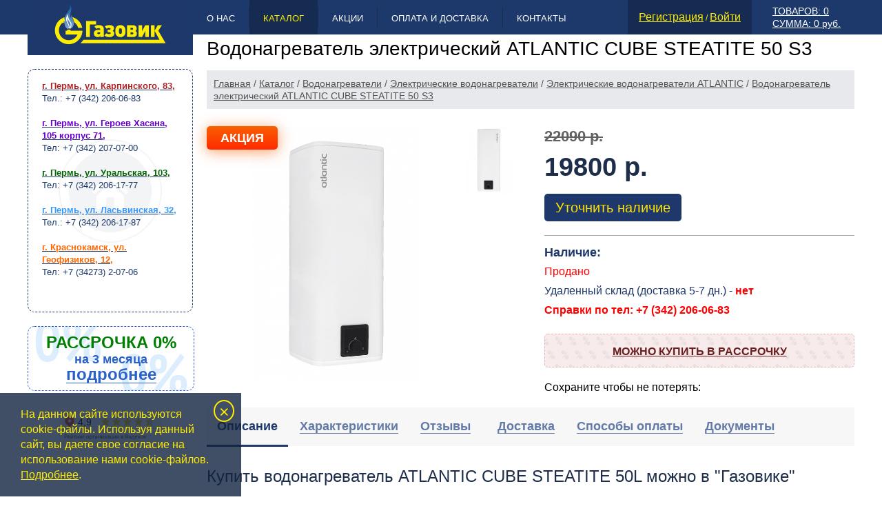

--- FILE ---
content_type: text/html; charset=UTF-8
request_url: https://gazovikperm.ru/katalog.html?itemid=4805
body_size: 13224
content:
<!DOCTYPE html>
<html lang="ru">
<head>
	
    <meta charset="utf-8" />
	<!--[if lt IE 9]><script src="http://html5shiv.googlecode.com/svn/trunk/html5.js"></script><![endif]-->
	<title> Водонагреватель электрический ATLANTIC CUBE STEATITE 50 S3 — купить в Перми</title>
	<meta name="keywords" content=" Водонагреватель электрический ATLANTIC CUBE STEATITE 50 S3 цена купить Пермь" />
	<meta name="description" content="Купить Водонагреватель электрический ATLANTIC CUBE STEATITE 50 S3 можно в Перми по выгодной цене 19800 ₽ в магазине Газовик. В наличии: 0 шт. Фото, характеристики, заходи." />
    <meta property="og:site_name" content="Магазин «Газовик»">
    <meta property="og:type" content="website">
    <meta property="og:url" content="https://gazovikperm.ru/katalog.html?itemid=4805">
    <meta property="og:title" content=" Водонагреватель электрический ATLANTIC CUBE STEATITE 50 S3 — купить в Перми">
    <meta property="og:description" content="Купить Водонагреватель электрический ATLANTIC CUBE STEATITE 50 S3 можно в Перми по выгодной цене 19800 ₽ в магазине Газовик. В наличии: 0 шт. Фото, характеристики, заходи.">
    <meta property="og:image" content="https://gazovikperm.ru/content/files/catalog1/steatitecube_50_34_left_1646999526.jpg">
    <link rel="canonical" href="https://gazovikperm.ru/katalog.html?itemid=4805"/>
    
    <link rel="alternate" media="only screen and (max-width: 1024px)" href="https://m.gazovikperm.ru/katalog.html?itemid=4805">
    
    <script src="/design/min/js_schedule_1753337593.jsgz" /></script>
<link rel="stylesheet" type="text/css" href="/design/min/css_schedule_1753337593.cssgz" />

    <script type="text/javascript">
		$(document).ready(function() {
			$('.gallery').fancybox();
		});
	</script>
    <script>
        window.dataLayer = window.dataLayer || [];
        function gtag(){dataLayer.push(arguments);}
        gtag('js', new Date());
      
        gtag('config', 'UA-128591423-1');
      </script>

</head>

<body>
<div class="header_fon">
    <div class="alignment">
        <a class="logo" href="/"><img src="/design/img/logo.jpg" width="240" height="80" alt=""/></a>
        <a id="toTop" href="#">Наверх</a>
        <img class="menu-delimiter-first" src="/design/img/line_menu.png" width="1" height="50" alt="">
        <div class="menu">


<a class="main_menu" href=gazovik.html>О нас</a>


<img style="float: left;" src="design/img/line_menu.png" width="1" height="50" alt=""/>

<a class="main_menu active" href=katalog.html>Каталог</a>


<img style="float: left;" src="design/img/line_menu.png" width="1" height="50" alt=""/>

<a class="main_menu" href=promotions.html>Акции</a>


<img style="float: left;" src="design/img/line_menu.png" width="1" height="50" alt=""/>

<a class="main_menu" href=dostavka.html>Оплата и доставка</a>


<img style="float: left;" src="design/img/line_menu.png" width="1" height="50" alt=""/>

<a class="main_menu" href=kontakt.html>Контакты</a>



</div>
        <div class="basket"><div class="clearfix">
    <div class="basket_stiker">
            <span>ТОВАРОВ: 0<br>СУММА: 0 руб.</span>
    </div>
</div></div>
        



    <div class="authorization">
        <a class="js-autorization" href="/registration.html">Регистрация</a>
        / 
        <a class="js-autorization" href="/autorization.html"> Войти</a>

    </div>






    </div>
</div><!-- .header-->
<div class="wrapper2 alignment">
	<div class="middle middle-in">
		<div class="container">
            <main class="content_in content_in_semiwide">
                <h1> Водонагреватель электрический ATLANTIC CUBE STEATITE 50 S3</h1>
                
			<div class="way" itemscope itemtype="http://schema.org/BreadcrumbList">

				<span itemprop="itemListElement" itemscope itemtype="http://schema.org/ListItem">
					<a href="/" title="Главная" itemprop="item"><span itemprop="name">Главная</a>
					<meta itemprop="position" content="" />	 
				</span>	
				
 / 

				<span itemprop="itemListElement" itemscope itemtype="http://schema.org/ListItem">
					<a href="katalog.html" title="Каталог" itemprop="item"><span itemprop="name">Каталог</a>
					<meta itemprop="position" content="" />	 
				</span>	
				
 / 

				<span itemprop="itemListElement" itemscope itemtype="http://schema.org/ListItem">
					<a href="/katalog.html?cid=256" title="Водонагреватели" itemprop="item"><span itemprop="name">Водонагреватели</a>
					<meta itemprop="position" content="" />	 
				</span>	
				
 / 

				<span itemprop="itemListElement" itemscope itemtype="http://schema.org/ListItem">
					<a href="/katalog.html?cid=46" title="Электрические водонагреватели" itemprop="item"><span itemprop="name">Электрические водонагреватели</a>
					<meta itemprop="position" content="" />	 
				</span>	
				
 / 

				<span itemprop="itemListElement" itemscope itemtype="http://schema.org/ListItem">
					<a href="/katalog.html?cid=459" title="Электрические водонагреватели ATLANTIC" itemprop="item"><span itemprop="name">Электрические водонагреватели ATLANTIC</a>
					<meta itemprop="position" content="" />	 
				</span>	
				
 / 

				<span itemprop="itemListElement" itemscope itemtype="http://schema.org/ListItem">
					<a href="/katalog.html?itemid=4805" title="Водонагреватель электрический ATLANTIC CUBE STEATITE 50 S3" itemprop="item"><span itemprop="name">Водонагреватель электрический ATLANTIC CUBE STEATITE 50 S3</a>
					<meta itemprop="position" content="" />	 
				</span>	

			</div>
                <div>

 

<div class="clearfix"><a class="hidden history-backward backward-btn" href="javascript:history.back()" onMouseOver="window.status='Назад';return true">< Вернуться назад</a></div>

<div class="item_cart js-item-online-cost">
	<div class="clearfix">
        <div class="left col-6">
              
<a href="/content/files/catalog1/source/steatitecube_50_34_left_1646999526.jpg" title="Водонагреватель электрический ATLANTIC CUBE STEATITE 50 S3" class="main-image gallery" rel="lightbox[roadtrip]"><img src="content/files/catalog1/steatitecube_50_34_left_1646999526.jpg" alt='Водонагреватель электрический ATLANTIC CUBE STEATITE 50 S3' title='Водонагреватель электрический ATLANTIC CUBE STEATITE 50 S3' /></a>


              
<a href="/content/files/catalog1/source/steatitecube_50_front_1646999526.jpg" title="Водонагреватель электрический ATLANTIC CUBE STEATITE 50 S3" class="gallery" rel="lightbox[roadtrip]"><img src="content/files/catalog1/steatitecube_50_front_1646999526.jpg" alt='Водонагреватель электрический ATLANTIC CUBE STEATITE 50 S3' title='Водонагреватель электрический ATLANTIC CUBE STEATITE 50 S3' /></a>


            
            
            
        </div>
        <div class="right col-6">
<div class="price_block clearfix">
            <div class="prices">
                
			 <a href="/buy_correctly.html" class="stock" target="_blank";><span>Акция</span></a>
            <span class="price-old">22090 р.</span>
            <span class="clearfix"></span>

                



                
            <span class="price js-current-price">19800 р.</span>
            <div class="js-buttons">
                
                    
                        <noindex>
                            <button class="buy2 in-cart-btn js-quick-order-popup" type="button">Уточнить наличие</button>
                       		
<div class="quick-order--dropdown-backdrop hidden"></div>
<div class="quick-order--dropdown hidden">
    
    <script language="JavaScript" type="text/JavaScript">document.write('<form m');document.write('ethod="');document.write('post');document.write('" e');document.write('nctype=');document.write('"mult');document.write('ipar');document.write('t/f');document.write('orm-d');document.write('ata">');</script>
    	<div class="feedback-title h1 text-center">Запрос на наличие товара</div>
        
            <input class="input-item-name" type="hidden" name="feedback23[8]" id="ff_8" value="">
            <input class="input-item-price" type="hidden" name="feedback23[9]" id="ff_9" value="">
        
        <div class="row quick-order__item">
            <div class="col-3 quick-order__item-image"></div>
            <div class="col-9 h2 quick-order__item-name"></div>
            <div class="col-9">
                <div class="row">
                    <div class="col-5 h2 text-bold quick-order__item-price"></div>
                    <div class="col-7">
                        <div class="quick-order__item-qty basket-item__qty cart-item__count">
                            <span class="minus">-</span><input class="basket_item_input" type="text" name="feedback23[10]" value="1"><span class="plus">+</span>
                        </div>
                    </div>
                </div>
            </div>
        </div>
    
        <div class="form-group">
            <label for="ff_11">Ваше телефон<sup>*</sup></label>
            <input class="form-field" type="text" name="feedback23[11]" id="ff_11" value="" required="required">
        </div>
    
        <div class="form-group">
            <label for="ff_12">Ваш e-mail<sup>*</sup></label>
            <input class="form-field" type="email" name="feedback23[12]" id="ff_12" value="" required="required">
        </div>
        
        <div class="form-group">
            <label for="ff_21">Комментарий</label>
            <textarea class="form-field" name="feedback23[21]" id="ff_21"></textarea>
        </div>
        
        <div class="form-agreement text-center">
        	Нажимая кнопку "Отправить заявку" вы соглашаетесь получать уведомления о состоянии ваших заказов, а также принимаете <a href="/private_policy.html" target="_blank">условия использования персональных данных</a>.
		</div>
        
        <div class="row form-group quick-order__buttons">
        	<div class="col-6">
                <input class="form-submition" type="submit" value="Отправить заявку">
            </div>
        	<div class="col-6">            
                <button class="buy1 js-quick-order-reset" type="button">Отменить</button>
            </div>
        </div>
        
        <div class="form-agreement text-center">
        	Так же вы можете уточнить наличие по телефону: +7(342) 290-38-88.
		</div>
    </form>
</div>
<script type="text/javascript">
    //массив айдишников обязательный полей, для проверки яваскриптом перед сабмитом
    var reqIds = ["11","12"];
</script>




                        </noindex>
                    </div>
                </div>
            </div>
            <div class="existance col-12">
                <div class="existance-title">Наличие:</div>
            	<span class="text-red">Продано</span><br>
                
            Удаленный склад (доставка 5-7 дн.) - <span class="text-red text-bold">нет</span>



                
                <div class="text-bold text-red">Справки по тел: +7 (342) 206-06-83</div>
            </div>
            <br clear="all">
            			
            <div class="row">
                <div class="col-block col-12">
                    <a class="btn-spesial btn-credit btn-wide open-hint open-hint--left text-uppercase" title="Можно купить в рассрочку">Можно купить в рассрочку</a>
                    <div class="help-content help-left hint-content">Решение по заявке будет получено в течение <strong>10 мин</strong>. Анкету для получения рассрочки или кредита можно заполнить в магазине на <strong>ул. Карпинского 83</strong>. После одобрения заявки и получения документов, Вы сможете забрать товар в любом из наших магазинов. <a href="/credit.html" target="_blank" title="КУПИТЬ  ТОВАР В КРЕДИТ">Подробнее</a><span class="close-btn"></span></div>
                </div>
            </div>
            

            
            <div style="margin-top: 10px; display: inline-block; vertical-align: middle;">Сохраните чтобы не потерять:</div> <!-- BEGIN SHAREAHOLIC CODE -->
				<link rel="preload" href="https://cdn.shareaholic.net/assets/pub/shareaholic.js" as="script" />
				<meta name="shareaholic:site_id" content="461ee8c57ce2adb191a716e722c23763" />
				<script data-cfasync="false" async src="https://cdn.shareaholic.net/assets/pub/shareaholic.js"></script>
				<!-- END SHAREAHOLIC CODE -->
                <div class="shareaholic-canvas" data-app="share_buttons" data-app-id="32970849" style="visibility: visible;display: inline-block;vertical-align: middle;margin-top: 5px;"></div>

        </div>
    </div>
    <div class="clearfix">
    <!-- Nav tabs -->
    <ul class="nav nav-tabs" role="tablist">
        <li role="presentation" class="active"><a href="#description" aria-controls="description" role="tab" data-toggle="tab"><span>Описание</span></a></li>
        <li role="presentation"><a href="#characteristics" aria-controls="characteristics" role="tab" data-toggle="tab"><span>Характеристики</span></a></li>
        <!--<li role="presentation"><a href="#review" aria-controls="review" role="tab" data-toggle="tab"><span>Отзывы</span><span class="tab-review-count"></span></a></li>-->
        <li role="presentation"><a href="#comments" aria-controls="comments" role="tab" data-toggle="tab"><span>Отзывы</span><span class="tab-comments-count"></span></a></li>
        <li role="presentation"><a href="#delivery" aria-controls="delivery" role="tab" data-toggle="tab"><span>Доставка</span></a></li>
        <li role="presentation"><a href="#payment" aria-controls="payment" role="tab" data-toggle="tab"><span>Способы оплаты</span></a></li>
        		<li role="presentation"><a href="#documents" aria-controls="documents" role="tab" data-toggle="tab"><span>Документы</span></a></li>
    		</ul>
    <div class="tab-content tab-content-block">
        <div role="tabpanel" class="descript tab-pane active" id="description">
<h2>Купить водонагреватель ATLANTIC CUBE STEATITE 50L можно в "Газовике"</h2>

<br />
<br />
<span style="font-size:16px;"><span style="color:#000000;">Atlantic Steatite Cube Slim VM 50 S3 C 1500W накопительный электрический водонагреватель &nbsp;в форме призмы обновленного дизайна &nbsp;с электронной панелью управления. &nbsp;Форма CubeSlim позволяет получать на 30% больше горячей воды по сравнению с моделями цилиндрической формы того же объема. Идеальное решение для регионов с жесткой водой.<br />
<br />
СОВРЕМЕННЫЙ ДИЗАЙН<br />
Водонагреватель узкой формы с уникальным современным дизайном позволит наиболее эффективно использовать пространство вашего дома. Размер водонагревателя в глубину c учетом креплений &nbsp;составляет всего 34,7 см, высота 90,4 см.<br />
<br />
&laquo;СУХОЙ&raquo; НАГРЕВАТЕЛЬНЫЙ ЭЛЕМЕНТ<br />
В конструкции водонагревателя используется уникальный &laquo;сухой&raquo; стеатитовый ТЭН, разработанный инженерами французской компанииATLANTIC. Компания ATLANTIC &nbsp;первой применила &nbsp;технологию керамических нагревательных элементов (ТЭНов) &nbsp;в бытовых приборах. &nbsp;&laquo;Сухой&raquo; стеатитовый ТЭН &nbsp;не контактирует с водой, он защищен стальной эмалированной колбой. Благодаря этому бак водонагревателя максимально защищен от коррозии и от накипи.<br />
<br />
ЭЛЕКТРОННАЯ ПАНЕЛЬ УПРАВЛЕНИЯ<br />
Дисплей,отображающий процесс нагрева горячей воды.<br />
Интуитивный пользовательский интерфейс для простого выбора режима работы и настройки температуры нагрева воды, &nbsp;в зависимости от потребностей пользователя.<br />
Режим&laquo;Ручной настройки&raquo; - позволяет устанавливать желаемую температуру нагрева воды в диапазоне 24-65&deg;C.<br />
Режим &nbsp;&laquo;FROST FREE&raquo; - автоматическое &nbsp;поддержание температуры &nbsp;+7&deg;C , с целью снижения энергопотребления в период отсутствия пользователя.<br />
<br />
DIAMOND-QUALITY ЭМАЛЬ &ndash; ОПТИМАЛЬНАЯ ЗАЩИТА ОТ КОРРОЗИИ<br />
Рабочий бак покрыт эмалью с содержанием циркония &ndash; 100% защита от электрохимической коррозии и дополнительные антибактериальные свойства.<br />
<br />
ИЗОЛЯЦИЯ ПУ ПЕНОЙ ВЫСОКОЙ ПЛОТНОСТИ (БЕЗ CFC)<br />
Высокая плотность применяемой теплоизоляции обеспечивает низкие теплопотери, &nbsp; и позволяет сохранять воду горячей на протяжении длительного периода.<br />
<br />
ГАРАНТИЯ<br />
Гарантия производителя на рабочий бак водонагревателя составляет 7 лет, на электрическую часть - 2 года.<br />
<br />
ОСОБЕННОСТИ:<br />
Современная электронная панель с индикацией и отображением процесса нагрева воды<br />
Сухой стеатитовый ТЭН<br />
Выход горячей воды увеличен на 30%<br />
&laquo;РУЧНОЙ&raquo; режим - позволяет настроить температуру нагрева воды от 24 до 65 С<br />
Режим &laquo;АНТИЗАМЕРЗАНИЕ&raquo; - автоматическое поддержание температуры +7&deg;C, с целью снижения энергопотребления в период отсутствия пользователя.<br />
Рабочий бак и колба ТЭНа покрыты эмалью с содержанием циркония &ndash; 100% защита от электрохимической коррозии и дополнительные антибактериальные свойства<br />
Экологически безвредная пенополиуретановая изоляция высокой плотности<br />
Патрубки подачи холодной и отбора горячей воды из нержавеющей стали<br />
Сверхточный капиллярный термостат - экономия электроэнергии до 15%<br />
Защита от перегрева<br />
Класс защиты IP 24 - можно устанавливать в ванных комнатах<br />
Класс энергоэффективности ErP-С<br />
В комплекте идет кабель с вилкой, предохранительный клапан, диэлектрическая муфта, кронштейн<br />
<br />
Объем - 50 литров - идеально подойдет для семьи из 2-х человек<br />
Мощность ТЭНа - 1500 Вт<br />
Тип водонагревателя - ёмкостной<br />
Тип управления - механический<br />
Тип термостата - механический<br />
Тип датчика термостата - капиллярный<br />
Габаритные размеры В*Ш*Г - 904*342*347 мм<br />
Вес - 18,38 кг<br />
Время нагрева до +65,0&deg;C (&plusmn;5,0&deg;C) - 127 минут<br />
Диаметр патрубков подключения - 1/2&quot;<br />
Возможность монтажа - вертикальный (настенный)<br />
Гарантия на бак - 7 лет<br />
Гарантия на электрическую часть - 2 года</span></span><br />
<br />
<br />
<br />
<br />
<br />
&nbsp;



</div>
        <div role="tabpanel" class="item-props tab-pane" id="characteristics">
		
<div class="item-props__row"><span class="l1">Фирма производитель:</span> <span class="l2">ATLANTIC</span></div>

        
<div class="item-props__row"><span class="l1">Страна производитель:</span> <span class="l2">Россия</span></div>

        


        
<div class="item-props__row"><span class="l1">Объем:</span> <span class="l2">50</span></div>

        
<div class="item-props__row"><span class="l1">Материал:</span> <span class="l2">эмалированная сталь</span></div>

        
        


        
        


        
        
<div class="item-props__row"><span class="l1">Номинальня мощность:</span> <span class="l2">1.50 кВт</span></div>

        


        
        
<div class="item-props__row"><span class="l1">Время нагрева воды:</span> <span class="l2">127 минут</span></div>

        
<div class="item-props__row"><span class="l1">Термометр:</span> <span class="l2">нет</span></div>

        
<div class="item-props__row"><span class="l1">Форма бака:</span> <span class="l2">плоская </span></div>

        
        </div>
        <!--<div role="tabpanel" class="tab-pane" id="review"></div>-->
        <div role="tabpanel" class="tab-pane" id="comments">

<div class="add-review js-add-review"><span>Оставить отзыв</span></div>
<div class="review-form display-none">
    <script language="JavaScript" type="text/JavaScript">document.write('<form ');document.write('action=');document.write('"" metho');document.write('d="p');document.write('ost">');</script>
        <div class="form-group">
            <label class="input-label" for="cmnt_name">Ваше имя</label>
            <input type="text" class="form-field" id="cmnt_name" name="cmnt_name" value="" />
        </div>
        <div class="form-group">
            <label class="input-label" for="cmnt_txt">Отзыв</label>
            <textarea class="form-field" name="cmnt_txt" id="cmnt_txt" rows="5" cols="20"></textarea>
        </div>
        
        <div class="form-group">
            <input class="form-submition" type="submit" value="Добавить" />
        </div>
        <input type="hidden" name="view" value="form_processing" />
    </form>
</div>


<div class="h2 text-bold">Всего отзывов <span class="reviews-count">0</span></div>



</div>
        <div role="tabpanel" class="tab-pane" id="delivery">
                    <div>
<h2><span style="color:#008000;">Доставка товара по Перми и Краснокамску:</span></h2>

<ul>
	<li>Стоимость доставки заказов стоимостью более 10 000 ₽ -&nbsp;<span style="color:#006400;"><strong>Бесплатно.</strong></span></li>
	<li>Подъем товара до квартиры&nbsp;первый этаж 200 руб, последующие&nbsp;этажи&nbsp;по 100 руб.</li>
	<li><strong>При наличии лифта подъем 300 руб.</strong>&nbsp;</li>
	<li>Самовывоз из магазинов: <span style="color:#000000;">бесплатно.</span></li>
</ul>

<p>Любую дополнительную информацию по доставке заказов, Вы можете узнать по&nbsp;<strong>телефону +7 (342) 206-06-83</strong></p>

<h2><span style="font-size:20px;"><strong><span style="color: rgb(0, 128, 0);">Так же возможна&nbsp;доставка по Пермскому Краю!&nbsp;</span></strong></span><br />
<span style="font-size:16px;"><strong><span style="color:#000000;">Стоимость доставки 1000-1500 руб.&nbsp;<br />
Справки по тел: (342) 206-06-83</span></strong></span><br />
<br />
<img alt="" src="/content/images/Screenshot-1638.png" style="width: 312px; height: 400px;" /><br />
&nbsp;</h2>

<h2 style="padding: 0px 0px 15px; line-height: 27.6px; font-family: &quot;Roboto Condensed&quot;, sans-serif; font-weight: 400; font-size: 24px; color: rgb(29, 56, 106);"><span style="font-size: 20px;"><strong><span style="color: rgb(0, 128, 0);">Доставка товара в регионы:</span></strong></span></h2>
&nbsp;

<p style="padding: 0px 0px 15px; font-size: 16px;"><span style="font-size: 16px;">&nbsp; &nbsp; &nbsp;-&nbsp;</span><strong style="font-size: 16px;">Почтой России</strong><span style="font-size: 16px;">&nbsp;мы отправляем только малогабаритные грузы до</span><span style="font-size: 16px; color: rgb(178, 34, 34);">&nbsp;</span><span style="font-size: 16px;"><strong>3 кг.&nbsp;</strong></span><br />
<span style="font-size: 16px;">&nbsp; &nbsp; &nbsp;- При данном способе доставки цена товара увеличивается на&nbsp;</span><span style="font-size: 16px;"><strong>600 ₽</strong></span><span style="font-size: 16px; color: rgb(178, 34, 34);">&nbsp;</span><br />
<span style="font-size: 16px;">&nbsp; &nbsp; &nbsp;-&nbsp;Доставка оплачивается банковской картой на сайте или по счету в банке одновременно с товаром вашего заказа.<br />
&nbsp; &nbsp; &nbsp;- Доставка заказа на почту происходит в рабочее время в&nbsp;<span style="color:#000000;">течение 3 часов после&nbsp;оплаты товара.</span></span></p>

<p style="padding: 0px 0px 15px; font-size: 16px;">&nbsp;</p>

<p style="padding: 0px 0px 15px; font-size: 16px;"><br />
<span style="font-size: 18px;"><strong>Для доставки габаритных&nbsp;<span>(более 3 кг)</span>&nbsp;заказов с сайта:</strong></span><br />
<br />
<span><span style="color: rgb(0, 100, 0);"><strong>Mы сотрудничаем с транспортными компаниями</strong></span>,<span style="color: rgb(0, 100, 0);">&nbsp;чьи филиалы есть в г. Пермь.</span>&nbsp;</span></p>

<p style="padding: 0px 0px 15px; font-size: 16px;">Как Вы оплатите Ваш заказ, мы бесплатно в течение 1-3 дней отвезём его в транспортную компанию&nbsp;г. Перми, для дальнейшей транспортировки до вашего города. После прибытия заказа с сайта в филиал транспортной компании в вашем городе, получатель заказа&nbsp;будет оповещён об этом посредством SMS, или телефонным звонком от сотрудника call-центра Транспортной Компании. Заказ с сайта можно забрать самостоятельно в филиале транспортной компании, либо воспользоваться услугами службы доставки, которая привезёт Ваш заказ по указанному Вами адресу при оформлении заказа на нашем сайте.<br />
<br />
Для получения заказа&nbsp;с сайта необходимо предъявить паспорт гражданина России.</p>

<ul style="margin: 0px 0px 15px 25px; font-size: 16px;">
	<li>Доставка по России осуществляется транспортными компаниями, со склада&nbsp;<strong>из Перми:</strong>&nbsp;

	<ul style="margin: 0px 0px 15px 25px;">
		<li>ТК Деловые линии&nbsp;</li>
		<li>ТК ПЭК&nbsp;</li>
		<li>ТК Кит</li>
	</ul>
	</li>
	<li><strong>Отгрузка заказа&nbsp;</strong>осуществляется&nbsp;<strong>после оплаты товара</strong>&nbsp;банковской картой на сайте или по счету в банке.</li>
	<li>Доставку в свой регион вы оплачиваете при получении заказа в офисе транспортной компании.&nbsp; &nbsp;</li>
</ul>
&nbsp;</div>
                    Любую дополнительную информацию по доставке заказов, Вы можете узнать по&nbsp;<strong>телефону +7 (342) 206-06-83</strong>
		</div>
        
        <div role="tabpanel" class="tab-pane" id="payment"><h3><br />
Виды оплаты в Перми:</h3>

<ul>
	<li>Наличный расчёт</li>
	<li>Банковской картой на сайте</li>
	<li>Банковской картой в магазине</li>
	<li>В отделение банка по счету</li>
	<li>Кредит или рассрочка</li>
</ul>

<p>&nbsp;</p>

<h3 style="color: rgb(99, 122, 166); "><strong><span style=" color: rgb(0, 128, 0);">Оплата товара для регионов:</span></strong></h3>

<ul style="margin: 0px 0px 15px 25px; padding: 0px;  font-size: 16px; ">
	<li>Банковской картой на сайте</li>
	<li>В отделение банка по счету</li>
</ul>

<p style="margin: 0px; padding: 0px 0px 15px;  font-size: 16px; ">Если вы хотите оплатить по счету в банке, мы вышлем Вам счет на эл.почту.<br />
<br />
<span style="color:#008000;"><strong>Как оплатить заказ картой на сайте?</strong></span><br />
<br />
<span style="font-family: &quot;PT Sans&quot;, sans-serif; font-size: 16px; background-color: rgb(255, 255, 255);">После оформления Вами заказа,&nbsp;мы&nbsp;проверим&nbsp;наличие&nbsp;товара, после чего</span><br />
<strong style="font-family: &quot;PT Sans&quot;, sans-serif; font-size: 16px; margin: 0px; padding: 0px;">Вы получите на эл. почту письмо-ссылку для оплаты картой.</strong><br />
<strong style="margin: 0px; padding: 0px;">Для оплаты заказа картой на сайте вы будете перенаправлены на страницу&nbsp;<img alt="" src="/content/images/Screenshot-1637.png" style="width: 174px; height: 51px;" />&nbsp;</strong><br />
Пожалуйста, приготовьте Вашу пластиковую карту заранее.<br />
К оплате принимаются карты всех банков.</p>
<span style="color:#006400;"><font face="PT Sans, sans-serif"><span style="font-size: 18px; background-color: rgb(255, 255, 255);"><b>Так же можно оплатить через СБП</b></span></font></span><br style="margin: 0px; padding: 0px; font-family: &quot;PT Sans&quot;, sans-serif; font-size: 16px; background-color: rgb(255, 255, 255);" />
&nbsp;
<p style="margin: 0px; padding: 0px 0px 15px; font-family: &quot;PT Sans&quot;, sans-serif; font-size: 16px; background-color: rgb(255, 255, 255);">&nbsp;</p>

<ul style="margin: 0px 0px 15px 25px; padding: 0px; font-family: &quot;PT Sans&quot;, sans-serif; font-size: 16px; background-color: rgb(255, 255, 255);">
	<li style="margin: 0px; padding: 0px;"><span style="margin: 0px; padding: 0px;">Платеж происходит в режиме реального времени и зачисляется&nbsp;<strong style="margin: 0px; padding: 0px;"><span style="margin: 0px; padding: 0px; color: rgb(0, 128, 0);">в течение 1&nbsp;минуты.</span></strong></span></li>
</ul>

<p style="margin: 0px; padding: 0px 0px 15px; font-family: &quot;PT Sans&quot;, sans-serif; font-size: 16px; background-color: rgb(255, 255, 255);"><br style="margin: 0px; padding: 0px;" />
Безопасность обработки Интернет-платежей по пластиковым картам гарантирует&nbsp;банк-эквайер Сбербанк.&nbsp;Все операции с картами происходят в соответствии с требованиями VISA International, MasterCard и других платёжных систем. При передаче информации используются специальные технологии безопасности карточных онлайн-платежей, обработка данных ведётся на безопасном высокотехнологичном процессинговом сервере Сбербанка.<br style="margin: 0px; padding: 0px;" />
<br style="margin: 0px; padding: 0px;" />
<br style="margin: 0px; padding: 0px;" />
<span style="margin: 0px; padding: 0px;">Любую дополнительную информацию по оплате картой&nbsp;на сайте, Вы можете узнать по</span><br style="margin: 0px; padding: 0px;" />
<strong style="margin: 0px; padding: 0px;">телефону +7 (342) 206-06-83</strong></p>

<h3 style="margin: 0px 0px 0px 15px; padding: 0px 0px 15px; line-height: 27.6px; font-family: &quot;Roboto Condensed&quot;, sans-serif; font-weight: 400; font-size: 24px; color: rgb(29, 45, 74); background-color: rgb(255, 255, 255);"><br style="margin: 0px; padding: 0px;" />
Возврат денег:</h3>

<p style="margin: 0px; padding: 0px 0px 15px; font-family: &quot;PT Sans&quot;, sans-serif; font-size: 16px; background-color: rgb(255, 255, 255);">Плательщик вправе требовать возврата денежных средств за вычетом стоимости фактически оказанных услуг по доставки и за вычетом комиссии платёжных систем.</p>

<p style="margin: 0px; padding: 0px 0px 15px; font-family: &quot;PT Sans&quot;, sans-serif; font-size: 16px; background-color: rgb(255, 255, 255);">Возврат денежных средств покупателю осуществляется тем же способом, которым была совершена оплата.</p>

<p>Возврат товара возможен в течение 14 дн, после получения заказа.</p>
</div>
        <div role="tabpanel" class="tab-pane" id="documents">
			<div class="clearfix"></div>
			<div class="clearfix"></div>
		</div>
    </div>
  </div>
</div>
<noindex><div class="additional-items-title">С этим товаром так же смотрели:</div>
<div class="owl-carousel owl-theme additional-items__slider">

</div></noindex>

    	<script type="text/javascript">
			$(document).ready(function(){
				window.dataLayer.push({
					"ecommerce": {
						"detail" : {
							"products" : [{
								"id": "4805",
								"name" : "Водонагреватель электрический ATLANTIC CUBE STEATITE 50 S3",
								"price": 19800,
								"category": "Водонагреватели/Электрические водонагреватели/Электрические водонагреватели ATLANTIC"
							}]
						}
					}
				});
				
				$('.buy2:not(.js-quick-order-popup)').click(function(e) {
					e.preventDefault();
					
					addToCart("4805", "Водонагреватель электрический ATLANTIC CUBE STEATITE 50 S3", 19800, "Водонагреватели/Электрические водонагреватели/Электрические водонагреватели ATLANTIC", false);
				});
			});
		</script>

</div>
                <div></div>
                <div></div>
            </main><!-- .content -->
		</div><!-- .container-->
   
		<aside class="left-sidebar">
            <div class="contact_in"><p>

<strong><a href="/kontakt.html?itemid=1"><span style="color: rgb(178, 34, 34);">г. Пермь, ул. Карпинского, 83</span></a><span style="color: rgb(178, 34, 34);">,</span></strong><br />
Тел.: +7 (342) 206-06-83<br />
<br />
<strong><a href="/kontakt.html?itemid=2"><span style="color: rgb(102, 0, 204);">г. Пермь, ул. Героев Хасана, 105 корпус 71</span></a><span style="color: rgb(102, 0, 204);">,</span></strong><br />
Тел: +7 (342) 207-07-00<br />
<br />
<strong><a href="/kontakt.html?itemid=3"><span style="color: rgb(0, 100, 0);">г. Пермь, ул. Уральская, 103</span></a><span style="color: rgb(0, 100, 0);">,</span></strong><br />
Тел: +7 (342) 206-17-77<br />
<br />
<strong><a href="/kontakt.html?itemid=4"><span style="color:#3399ff;">г. Пермь, ул. Ласьвинская, 32</span></a><span style="color:#3399ff;">,</span></strong><br />
Тел.: +7 (342) 206-17-87<br />
<br />
<strong><a href="/kontakt.html?itemid=5"><span style="color:#ff6600;">г. Краснокамск, ул. Геофизиков, 12</span></a><span style="color:#ff6600;">,</span></strong><br />
Тел: +7 (34273) 2-07-06

</p>

<p>&nbsp;</p></div>
			<div class="clearfix"></div>
            <div class="clearfix"></div>
            <div class="clearfix"></div>
            <div class="clearfix"></div>
            <div class="clearfix"></div>
            <div class="header_price header_price_in"><p style="text-align: center;"><a href="/credit.html" title="Купи не откладывая, без переплаты"><strong><span style="font-size:24px;"><span style="color:#008000;">РАССРОЧКА 0%</span></span></strong><br />
<span style="font-size:18px;">на 3 месяца</span><br />
<strong><span style="font-size:24px;">подробнее</span></strong></a></p></div>
            <div class="clearfix"><script type="text/javascript" src="//vk.com/js/api/openapi.js?147"></script>

<!-- VK Widget -->
<div id="vk_groups"></div>
<script type="text/javascript">
VK.Widgets.Group("vk_groups", {mode: 5, width: "240"}, 147186779);
</script>
<br />
<div style='text-align:center;'><iframe src="https://yandex.ru/sprav/widget/rating-badge/1074747017" width="150" height="50" frameborder="0"></iframe></div>

<br /></div>
		</aside><!-- .left-sidebar -->
	</div><!-- .middle-->
</div><!-- .wrapper -->

<footer class="footer">
    <div class="alignment">
        <div class="ff1"><p>&copy;2002-2026&nbsp;Компания &laquo;Газовик&raquo;. Сайт не является публичной офертой. Все права защищены.</p>

<h3>Контактная информация</h3>

<table border="0" cellpadding="0" cellspacing="0" style="width: 100%; ">
	<tbody>
		<tr>
			<td valign="top" width="25%">ул. Карпинского, 83<br />
			Тел.:&nbsp;<strong>+7 (342) 206-06-83</strong></td>
			<td valign="top" width="25%">ул. Уральская, 103,<br />
			Тел:&nbsp;<strong>+7 (342) 206-17-77</strong></td>
			<td valign="top" width="25%">ул. Ласьвинская, 32<br />
			Тел.:&nbsp;<strong>+7 (342) 206-17-87</strong></td>
			<td valign="top" width="25%">ул. Героев Хасана, 105 к.71<br />
			Тел.:&nbsp;<strong>+7 (342) 207-07-00</strong></td>
		</tr>
	</tbody>
</table></div>
        <div class="ff3"><p class="visible-sm"><a class="visible-sm link-to-mobile" href="https://m.gazovikperm.ru/katalog.html?itemid=4805">Мобильная версия</a></p>

<p><span style="font-size:18px;"><span style="color:#ffffff;">Мы в соц. сетях:</span></span>&nbsp; <a href="https://vk.com/gazovye_plity_kotly_perm" target="_blank"><img alt="" src="/content/images/contacts/vk1.png" style="width: 30px; height: 30px; vertical-align: middle;" title="Газовик в ВК" /></a>&nbsp; <a href="https://www.ok.ru/gazovye.kotly.plity.perm" target="_blank"><img alt="" src="/content/images/contacts/ok1.png" style="width: 30px; height: 30px; vertical-align: middle;" title="Газовик в Одноклассниках" /><!--</a>&nbsp; <a href="https://www.facebook.com/gazovikperm.ru/" target="_blank"><img alt="" src="/content/images/contacts/facebook-small.png" style="width: 30px; height: 30px; vertical-align: middle;" title="Газовик в Фейсбук" /></a>&nbsp; <a href="https://www.instagram.com/gazovikperm.ru/" target="_blank"><img alt="" src="/content/images/contacts/Instagram-small(1).png" style="width: 30px; height: 30px; vertical-align: middle;" title="Газовик в Инстаграм" />--></a>&nbsp; <a href="https://www.youtube.com/channel/UCwsE-GAm1PTmauTFqB981IQ?view_as=subscriber" target="_blank"><img alt="" src="/content/images/contacts/youtube1.png" style="width: 30px; height: 23px; vertical-align: middle;" title="Канал Газовика на Ютуб" /></a>&nbsp;<a href="https://zen.yandex.ru/id/5b12616a83090530bc94a888" target="_blank"><img alt="" id="" longdesc="" src="/content/images/contacts/zen-new.png" style="width: 30px; height: 30px; vertical-align: middle;" title="Газовик на Яндекс Дзен" /></a></p>

<iframe src="https://yandex.ru/sprav/widget/rating-badge/1074747017?type=rating" width="150" height="50" frameborder="0"></iframe>


<noindex>
<div class="hidden">


<!-- Yandex.Metrika informer --> <a href="https://metrika.yandex.ru/stat/?id=15768271&amp;from=informer" target="_blank" rel="nofollow"><img src="https://informer.yandex.ru/informer/15768271/3_0_FFFFFFFF_EFEFEFFF_0_pageviews" style="width:88px; height:31px; border:0;" alt="Яндекс.Метрика" title="Яндекс.Метрика: данные за сегодня (просмотры, визиты и уникальные посетители)" class="ym-advanced-informer" data-cid="15768271" data-lang="ru" /></a> <!-- /Yandex.Metrika informer --> <!-- Yandex.Metrika counter --> <script type="text/javascript" > (function(m,e,t,r,i,k,a){m[i]=m[i]||function(){(m[i].a=m[i].a||[]).push(arguments)}; m[i].l=1*new Date();k=e.createElement(t),a=e.getElementsByTagName(t)[0],k.async=1,k.src=r,a.parentNode.insertBefore(k,a)}) (window, document, "script", "https://mc.yandex.ru/metrika/tag.js", "ym"); ym(15768271, "init", { clickmap:true, trackLinks:true, accurateTrackBounce:true, webvisor:true, trackHash:true, ecommerce:"dataLayer" }); </script> <noscript><div><img src="https://mc.yandex.ru/watch/15768271" style="position:absolute; left:-9999px;" alt="" /></div></noscript> <!-- /Yandex.Metrika counter --><!--LiveInternet counter--><script type="text/javascript"><!--
document.write("<a href='http://www.liveinternet.ru/click' "+
"target=_blank><img src='//counter.yadro.ru/hit?t14.5;r"+
escape(document.referrer)+((typeof(screen)=="undefined")?"":
";s"+screen.width+"*"+screen.height+"*"+(screen.colorDepth?
screen.colorDepth:screen.pixelDepth))+";u"+escape(document.URL)+
";"+Math.random()+
"' alt='' title='LiveInternet: показано число просмотров за 24"+
" часа, посетителей за 24 часа и за сегодня' "+
"border='0' width='88' height='31'><\/a>")
//--></script><!--/LiveInternet-->
<br>
<!--Openstat-->
<span id="openstat2266155"></span>
<script type="text/javascript">
var openstat = { counter: 2266155, image: 87, color: "828282", next: openstat, track_links: "all" };
(function(d, t, p) {
var j = d.createElement(t); j.async = true; j.type = "text/javascript";
j.src = ("https:" == p ? "https:" : "http:") + "//openstat.net/cnt.js";
var s = d.getElementsByTagName(t)[0]; s.parentNode.insertBefore(j, s);
})(document, "script", document.location.protocol);
</script>
<!--/Openstat-->

 
 
 <!-- Rating@Mail.ru counter -->
<script type="text/javascript">
var _tmr = _tmr || [];
_tmr.push({id: "2560184",  type: "pageView", start: (new Date()).getTime()});
(function (d, w) {
   var ts = d.createElement("script"); ts.type = "text/javascript"; ts.async = true;
   ts.src = (d.location.protocol == "https:" ? "https:" : "http:") + "//top-fwz1.mail.ru/js/code.js";
   var f = function () {var s = d.getElementsByTagName("script")[0]; s.parentNode.insertBefore(ts, s);};
   if (w.opera == "[object Opera]") { d.addEventListener("DOMContentLoaded", f, false); } else { f(); }
})(document, window);
</script><noscript><div style="position:absolute;left:-10000px;">
<img src="//top-fwz1.mail.ru/counter?id=2560184;js=na" style="border:0;" height="1" width="1" alt="Рейтинг@Mail.ru" />
</div></noscript>
<!-- //Rating@Mail.ru counter -->
</div>
 </noindex>

            
        </div>
    </div>
    <a class="clicklink" href="http://кликлинк.рф/"  title="Создание, разработка, продвижение сайта г. Пермь">Создание и продвижение сайта Клик</a>
</footer><!-- .footer -->
<noindex><div id="about-cookies" class="about-cookies">На данном сайте используются cookie-файлы. Используя данный сайт, вы даете свое согласие на использование нами cookie-файлов. <a href="/about_cookies.html">Подробнее</a>.<button  class="btn">&times;</button></div></noindex>
<noindex><!-- BEGIN JIVOSITE CODE {literal} 
<script type='text/javascript'>
(function(){ var widget_id = 'ap4D4DHi8u';var d=document;var w=window;function l(){
var s = document.createElement('script'); s.type = 'text/javascript'; s.async = true; s.src = '//code.jivosite.com/script/widget/'+widget_id; var ss = document.getElementsByTagName('script')[0]; ss.parentNode.insertBefore(s, ss);}if(d.readyState=='complete'){l();}else{if(w.attachEvent){w.attachEvent('onload',l);}else{w.addEventListener('load',l,false);}}})();</script>
<!-- {/literal} END JIVOSITE CODE --></noindex>
</body>
</html>